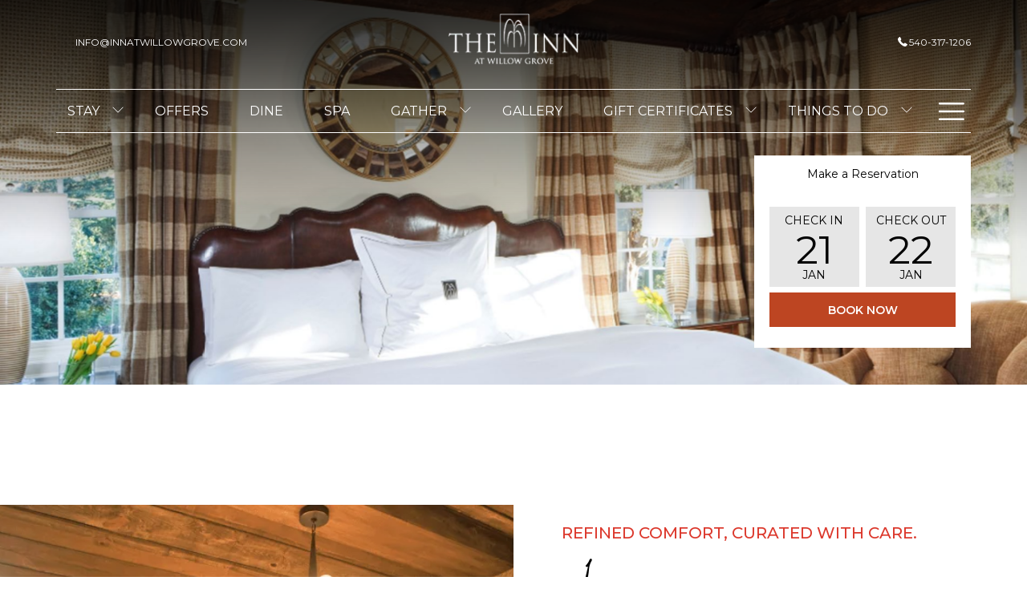

--- FILE ---
content_type: text/html; charset=UTF-8
request_url: https://www.innatwillowgrove.com/stay
body_size: 16847
content:
<!doctype html>
<html dir="ltr" lang="en" data-lang="" data-template="free-content" data-template-source="tc-theme">
<head>
<script>
	var galaxyInfo = {
		website_id: 11143,
        tvs: 0,
	    cms_id: 342539,
	    iso: "en_US",
	    local: "en",
	    traduction_id: 1,
	    env: "prod",
	    domain_unique_id: "2339179cf5fa2db4c018999a9b0b25df",
	    proxy_url: "https://tc.galaxy.tf",
	    proxy_key: "606de5532f75416e1a2fa45e07a97efc",
	    proxy_url_lead: "https://tc.galaxy.tf/leads?key=606de5532f75416e1a2fa45e07a97efc&glx-website-id=11143&glx-trad-id=1",
	    proxy_user_pool_id: "",
	    item_previous:"",
	    item_current:"",
	    item_next_item:"",
	    item_count:"0",
	    auto_visibility_start: "",
	    auto_visibility_end: "",
	    visibility_redirect_url: "",
	    locales_theme:"/json/locale/11143/1/1",
	    live_website: true,
	    backstage: "https://www.travelclick-websolutions.com"
	}
	</script>
<script type="text/javascript" src="https://app.secureprivacy.ai/script/669f7bc8ad636e6d3c5e61ce.js"></script>
<script>
    window.addEventListener("sp_init", function (evt) {
        window.sp.switchLanguage('en');
    }, false);
</script>
<script>var galaxyGMS=function(){var e;return{isUserLoggedIn:function(){try{var r=sessionStorage.getItem("gms_profil_data")||localStorage.getItem("gms_profil_data");return!!(r&&(e=JSON.parse(r))&&e.firstName&&e.timestamp&&45>(+new Date-e.timestamp)/1e3/60)}catch(e){return!1}},userTierKey:function(){if(this.isUserLoggedIn()){var r=e.levelName;if("string"==typeof r)return r.toLowerCase().replace(/ /g,"_")}return!1}}}();</script>

<link rel="preconnect" href="https://fonts.gstatic.com" crossorigin />
<link rel="preload" as="style" href="https://fonts.googleapis.com/css?family=Montserrat:400,400i,700,700i&display=swap&subset=latin,latin-ext"><link rel="stylesheet" href="https://fonts.googleapis.com/css?family=Montserrat:400,400i,700,700i&display=swap&subset=latin,latin-ext" media="print" onload="this.media='all'"><noscript><link rel="stylesheet" href="https://fonts.googleapis.com/css?family=Montserrat:400,400i,700,700i&display=swap&subset=latin,latin-ext"/></noscript>
<link rel="preload" as="style" href="https://fonts.googleapis.com/css?family=Lora:400,400i,700,700i&display=swap&subset=latin,latin-ext"><link rel="stylesheet" href="https://fonts.googleapis.com/css?family=Lora:400,400i,700,700i&display=swap&subset=latin,latin-ext" media="print" onload="this.media='all'"><noscript><link rel="stylesheet" href="https://fonts.googleapis.com/css?family=Lora:400,400i,700,700i&display=swap&subset=latin,latin-ext"/></noscript>
<style>
@font-face {
font-family: "almalfi-coast";
src: url("https://document-tc.galaxy.tf/wdttf-bugsik5ug88kqk337eccqtmfz/amalfi-coast.ttf");
}
</style>
<meta http-equiv="Content-Security-Policy" content="upgrade-insecure-requests">
<meta name="viewport" content="width=device-width, initial-scale=1.0, maximum-scale=2.0, user-scalable=1">
<link rel="stylesheet" href="/css/custom/11143/1/main/8999278067b5b0e37113465856962812/main.css" data-theme-name="th1">
<script>
// Picture element HTML5 shiv
document.createElement( "picture" );
</script>
<script>var BIDnumber = '0';</script>

<style>
  :root {
    --btn-animation-type: Instant;

    --hero-animation-type: ;
    --hero-animation-start: No animation;
    --hero-animation-slider: Fade out image;
    --hero-animation-slider-delay: 6000ms;
    --hero-animation-pages: Homepage;

    --on-scroll-animation: ;
    --on-scroll-animation-pages: Homepage;
  }
</style>
<script>
    console.log('Inside Theme Extension - Global Head', 'prod');
</script>
<!--


<link rel="stylesheet" href="/css/custom/11143/287/main/3921844b8f054c022350d5233ceb3c89/main.css" /> -->



<script>
  const tcIntegratedDatalayerConfig = {
    website: {
  name: "Inn at Willow Grove",
  type: '3',
  tvs: '0',
  nbHotel: 

  '1'


 ,
},
    websiteItem: {
  bid: '0',
  
  hotelId: '10483',
  
  bookingEngineHotelId: '106802',
  bookingEngineProvider: 

"iHotelier (BE5)"


,
  branding: {
    name: 

"Inn at Willow Grove"

, // new
    brand: 

"Inn at Willow Grove"


,
    masterBrand: 

"Inn at Willow Grove"  


,
    chainId: 'false',
  },
  location: {
    city: "Orange",
    country: "United States",
    countryCode: "US",
    state: "Virginia",
  },
  rating: '0',
  roomTypesCount: '25'
},
    hotelInDetail: 
{
  
  bid: '0',
  hotelId: '10483',
  bookingEngineHotelId: '106802',
  bookingEngineProvider: "iHotelier (BE5)",
  branding: {
    name: "Inn at Willow Grove", // new
    brand: "Inn at Willow Grove",
    masterBrand: "Inn at Willow Grove",
    chainId: 'false',
  },
  location: {
    city: "Orange",
    country: "United States",
    countryCode: 'US',
    state: "Virginia",
  },
  rating: '0',
  roomTypesCount: '25'
  
},
    ibe: {
  ibeGeneral: [{"id":10317,"hotel_id":10483,"months_id":2,"is_enable_rate_desktop":1,"rate_display_id":1,"rate_display":"Average per night","default_rate_display":"Average per night","default_rate_display_id":1}],
  ibeProductDisplay: [{"id":10307,"hotel_id":10483,"is_service_enhancements":1,"is_mandatory":1,"default_product_tab_id":1,"desktop_layout_id":1,"desktop_layout_settings_id":4,"desktop_layout_default_id":1,"rooms_tab_id":3,"rates_tab_id":3,"packages_tab_id":2,"offers_tab_id":3,"filters_ids":"2,3,9,7,4,6,8"}]
},
  };
  
  if (!window.GLXExtensions){
    window.GLXExtensions = { tcIntegratedDataLayer: { isEnabled: true, config: tcIntegratedDatalayerConfig } }
  } else {
    window.GLXExtensions.tcIntegratedDataLayer = { isEnabled: true, config: tcIntegratedDatalayerConfig }
  } 
</script>

<link rel="preload" href="/css/custom/11143/307/main/530ebfdad7258831c9aa83be2b4c2d8d/main.css" as="style" onload="this.onload=null;this.rel='stylesheet'">
<noscript><link rel="stylesheet" href="/css/custom/11143/307/main/530ebfdad7258831c9aa83be2b4c2d8d/main.css" /></noscript>
<style>
/* While loading */
glx-tc-lead-rate:not([data-state="ready"]) {
    opacity: 0.5;
    cursor: wait;
}
/* avoid content jumping after loading in case there is no fallback */
glx-tc-lead-rate-member-value,
glx-tc-lead-rate-value {
    &:empty::before {
        content: '\00a0'; /* &nbsp; equivalent to force taking space */
    }
}
/* If there is no rate or fallback, we hide the rate */
glx-tc-lead-rate[data-empty="true"] {
    display: none!important;
}
</style>


<!-- webcomponents for rates from proxy -->
<script type="module" src="/integration-tools/rate-components/public/rates-proxy.js?v1.3.0" ></script>


<link type="image/x-icon" href="https://image-tc.galaxy.tf/wisvg-803f5ptym861afsc7bxprpe4l/favicon.svg" rel="shortcut icon"/>
<link rel="preconnect" href="https://fonts.googleapis.com">
<link rel="preconnect" href="https://fonts.gstatic.com" crossorigin>
<link href="https://fonts.googleapis.com/css2?family=Grandiflora+One&display=swap" rel="stylesheet">
<link href="https://fonts.googleapis.com/css2?family=Montserrat:ital,wght@0,100..900;1,100..900&display=swap" rel="stylesheet">

<style>

.tabs__head .tabs__nav__link {
  border: 1px solid #BD4622;
}

.tabs__body {
  border: 1px solid #BD4622;
}

.red_line {
  border-top: 3px solid #BD4522;
}
</style>
<title>Virginia Resorts and Spas Stay | Inn at Willow Grove</title>
<meta name="description" content="Stay in the charming rooms at The Inn at Willow Grove and feel right at home at one of the most unique hotels in Virginia Wine Country. Book today." />
<meta name="keywords" content="" />
<meta property="og:site_name" content="Inn at Willow Grove" />
<meta http-equiv="content-type" content="text/html; charset=UTF-8" />
<meta name="robots" content="index, follow" />
<meta name="google-site-verification" content="mKa9MMiXSoIaTQiycM3fpk3iKRDEYFPX0fNxUaKpxJY" />
<link rel="canonical" href="https://www.innatwillowgrove.com/stay" />
<meta property="og:url" content="https://www.innatwillowgrove.com/stay" />
<meta property="og:title" content="Virginia Resorts and Spas Stay | Inn at Willow Grove" />
<meta property="og:description" content="Stay in the charming rooms at The Inn at Willow Grove and feel right at home at one of the most unique hotels in Virginia Wine Country. Book today." />
<meta property="og:locale" content="en_US" />
<meta name="msvalidate.01" content="182FD7384EAC65DE2C1728A58758C224" />
<script type="application/ld+json">{"@context":"https:\/\/schema.org","@type":"BreadcrumbList","itemListElement":[{"@type":"ListItem","position":1,"item":{"@id":"https:\/\/www.innatwillowgrove.com\/","name":"Home"}},{"@type":"ListItem","position":2,"item":{"@id":"https:\/\/www.innatwillowgrove.com\/stay","name":"Stay"}}]}</script>
<script>var websiteID = 11143;</script>
<script>var cms = 342539</script>
<script>var ts_roll_up_tracking = 'enabled';</script>
<script> var ts_analytics = {"booking_engine_hotel_id":"106802","hotel_bid":"","master_brand_bid":"","brand_bid":"","master_brand_chain_id":""}</script>
<script>
var dl = {"pageLanguage":"en","tvs":"tvs_no","websiteLanguage":"en","pageSection":"not_applicable","pageSubSection":"not_applicable","contentGroup":"not_applicable","globalProduct":"web","event":"datalayer-first-render","productPurchased":"essentials","propertyWebsiteLanguages":1,"webHostname":"innatwillowgrove.com","parentHostname":"not_applicable"};
				dl.loggedIn = galaxyGMS.isUserLoggedIn() ? "yes" : "no";
				dl.memberTier = galaxyGMS.userTierKey() ? galaxyGMS.userTierKey() : "null";
</script>
<script>(function(w,d,s,l,i){w[l]=w[l]||[];w[l].push({'gtm.start':
		new Date().getTime(),event:'gtm.js'});var f=d.getElementsByTagName(s)[0],
		j=d.createElement(s),dl=l!='dataLayer'?'&l='+l:'';j.async=true;j.src=
		'https://www.googletagmanager.com/gtm.js?id='+i+dl;f.parentNode.insertBefore(j,f);
		})(window,document,'script','dataLayer','GTM-TL2MM4B');
		</script>

<style>
/* For WYSIWYG content, CSS class are added to figure/images instead of relying only on inline style attribute. These images have the class "glx-cke5-image" added so we can target them safely. */
figure.image_resized.glx-cke5-image[style*="width"] img {
    width: 100%;
    height: auto;
}
</style>
<script>
			(function(w,d,s,l,i){w[l]=w[l]||[];w[l].push({'gtm.start':
			new Date().getTime(),event:'gtm.js'});var f=d.getElementsByTagName(s)[0],
			j=d.createElement(s),dl=l!='dataLayer'?'&l='+l:'';j.async=true;j.src=
			'https://www.googletagmanager.com/gtm.js?id='+i+dl;f.parentNode.insertBefore(j,f);
			})(window,document,'script','dataLayer','GTM-P48ZHVK');
			</script>
<script>_dynamic_base = "https://dynamic.travelclick-websolutions.com"</script>

  
    <link rel="preload" as="image" href="https://image-tc.galaxy.tf/wijpeg-4t4z5sn1wehybdgf32k2q0ltt/weavers-1024-768.jpg?width=1920" fetchpriority="high"/>
    
      <link rel="preload" as="image" href="https://image-tc.galaxy.tf/wijpeg-4t4z5sn1wehybdgf32k2q0ltt/weavers-1024-768.jpg?width=800" fetchpriority="high"/>
    
    
      <link rel="preload" as="image" href="https://image-tc.galaxy.tf/wijpeg-4t4z5sn1wehybdgf32k2q0ltt/weavers-1024-768.jpg?height=700" fetchpriority="high"/>
    
  
</head>

<body class="g_free-content no-js sticky-footer header-2 
  has-secondary-navigation 
  
  remove-level-three-navigation" 
  data-g-key="AIzaSyCPSTjNfObsuf3n4GOwgoKw88Qth-m2354"
   
>
<script>document.body.classList.remove("no-js");document.body.classList.add('js-loading');</script>
<script>
  var websiteGlobalVariables = {
    'rates': {
      'hideOldPrices': false
    }
  };

  // Set the CSS custom property dynamically
  document.documentElement.setAttribute(
    'data-hide-old-prices',
    websiteGlobalVariables.rates.hideOldPrices
);
</script>
<a href="#site-content" class="skip-main">Skip to main content</a>




    <style>
        .id-26cabd46ee99bf2527d6e3e9882922e7 .dialog-close, .id-26cabd46ee99bf2527d6e3e9882922e7.m-popup {
            color: #000000;
        }
    </style>

<img id="tc-theme-svg-list" src="/integration/tc-theme/public/svg/svg-icons.svg" alt="Website's SVG icons" width="0" height="0"/>




 <!-- gp block could be moved to a partial -->

  <script type="text/template" id="extension-zone-cs-container">
<div class="cs-container"></div>
</script>
  

<script>
  if(!window.hotelModule) {
    window.hotelModule = [];
  }
  window.hotelModule['id-beb3ba6a28a30d50697c25a487a24366'] = {
    url: '/json/search/1/1/hotels-dropdown-data.json'
  }
  window.headerMenu = {navItems: [{"url":"\/stay","current":"current","name":"Stay","target":"","subpages":[{"url":"\/stay\/signature-rooms","current":"","name":"Signature Rooms","target":""},{"url":"\/stay\/premium-suites","current":"","name":"Premium Suites","target":""},{"url":"\/stay\/deluxe-suites","current":"","name":"Deluxe Suites","target":""},{"url":"\/stay\/enhancements","current":"","name":"Enhancements","target":""},{"url":"https:\/\/www.innatwillowgrove.com\/terms-conditions","current":"","name":"Policies","target":""}]},{"url":"\/offers","current":"","name":"Offers","target":""},{"url":"\/dine","current":"","name":"Dine","target":""},{"url":"\/spa","current":"","name":"Spa","target":""},{"url":"\/gather","current":"","name":"Gather","target":"","subpages":[{"url":"\/gather\/weddings-and-events","current":"","name":"Weddings & Events","target":""},{"url":"\/gather\/meetings-and-retreats","current":"","name":"Meetings & Retreats","target":""},{"url":"\/gather\/start-planning","current":"","name":"Start Planning","target":""}]},{"url":"\/gallery","current":"","name":"Gallery","target":""},{"url":"\/gift-certificates","current":"","name":"Gift Certificates","target":"","subpages":[{"url":"\/gift-certificates\/willow-tree-gifts","current":"","name":"Willow Tree Gifts","target":""}]},{"url":"\/things-to-do","current":"","name":"Things To Do ","target":"","subpages":[{"url":"\/things-to-do\/special-events-onsite","current":"","name":"Special Events Onsite","target":""}]},{"url":"\/the-willow-tree","current":"","name":"The Willow Tree","target":""},{"url":"\/about-us","current":"","name":"About Us","target":""},{"url":"\/contact-and-location","current":"","name":"Contact & Location","target":""}]}
  window.headerConfigs = {
    headerId: 'id-beb3ba6a28a30d50697c25a487a24366',
    hrefLanguage: 'en',
    hamburgerIconColor: '',
    stickyHeader: true,
    hasSubpages: true,
    showLevelThreeNavigation: false,
    centerNavAlign: false,
    maxNavItems:'8',
    showSecondaryNavigation: true,
    secondaryNav: [
    {
      linkUrl:'mailto:info@innatwillowgrove.com',
      linText: 'info@innatwillowgrove.com',
      linkTarget: true
    },
],
    hasPhoneNumber: true,
    phoneNumber: '540-317-1206',
    phoneNumberSanitized: '5403171206',
    phoneNumberLabel: '',
    showLanguageSwitcher: false,
    languageSwitcher: {
  
},
    fullLanguageName: false,
    showCurrencySwitcher: true,
    dropShadowOnScroll: false,
    gmsHeaderDropdown: {},
    hotelDropdownConfig:{
      crossWebsiteLinking: false,
      homeLink: '',
      homeLinkLabel: `Group Site`,
      homeIcon: false,
      customHomeIcon: '',
      groupHotelsDropdowns: 'None (Default)',
      defaultHotel: ``,
      uncategorisedHotel: ``,
    },
    logo: {
      link: '/',
      linkTarget: false,
      hasBackground: false,
      background: '',
      hasScrollLogo: true,
      scrollLogo: 'https://image-tc.galaxy.tf/wipng-1shjenl0p4dh4vhrb82y8u11v/logo-scroll-h2-2.png?width=500',
      scrollLogoAlt: 'Official logo of The Inn At Willow Grove',
      hasMobileLogo: false,
      mobileLogo: '',
      logo:'https://image-tc.galaxy.tf/wipng-czm7j664pm84otvx12bumhfw3/logo-h2.png?width=500',
      logoAlt: 'Official logo of The Inn At Willow Grove',
      additionalLanguagesLogosSettings: {
        isEnabled: false,
        hasLogo: false,
        logo: '',
        hasScrollLogo: true,
        scrollLogo: '',
        scrollLogoAlt: '',
        hasMobileLogo: false,
        mobileLogo: '',
        hasBackground: false,
        background: '',
      }
    },
    locales: {
      showSubMenuFor:'show submenu for ',
      moreLink:'More link',
      mainNavigation:'main navigation',
      opensBookingMask:'opens booking mask',
      closeBookingMaskLabel:'close',
      openBookingMaskLabel:'Book now',
      closeMoreMenu:'close more menu',
      backToTheMenu:'back to the menus',
      gms_helloUser:'Hello,',
      gms_signOut:'Sign Out',
      gms_point: 'Point',
      gms_points: 'Points',
      gms_night:'Night',
      gms_nights:'Nights',
      gms_stay:'Stay',
      gms_stays:'Stays',
      call_us:'call us at',
      menu:'Menu'
    }
  }
</script>
<div id="header-two" class="header-logo-alts" data-scroll-logo-alt="Official logo of The Inn At Willow Grove" data-logo-alt="Official logo of The Inn At Willow Grove" >
  <header-two>
     
   

<!-- BM CORE SETTING EXAMPLE -->
<script>
  const calendarSettings = {
  
    displayDateFormat:"MM/DD/YYYY",
    isLargeLayout: true,
  
  siteLanguage: 'en',
  firstDayOfTheWeek: 0,
  monthsToShow: 1,
  showDaysInNextAndPreviousMonths: false,
  
    minimumDaysOfStay: 1,
    minimumDaysOfStayDefault: 1,
    minimumDaysOfStaySecondary: 1,
    minimumDaysOfStayDefaultSecondary: 1,
    useMinimumDaysOfStaySecondary: false,
  
  useDefaultArrows: false,
  arrowsCustomClass: {
    prev: 'icon icon-arrow-left',
    next: 'icon icon-arrow-right',
  },
  checkIn: {
    field: 'bm-checkin-input',
    trigger: 'bm-checkin-trigger',
    container: 'bm-calendars',
  },
  checkOut:{
    field: 'bm-checkout-input',
    trigger: 'bm-checkout-trigger',
    container: 'bm-calendars',
  },
  flexibleDates: {
    enabled: false,
    field: 'flexible-dates-input',
    content: 'My dates are flexible',
    checkedMark: '<svg class="icon icon-arrow-bottom"><use href="#icon-check"></use></svg>'
  },
  ratesInCalendar: {
    enabled: false,
    device: 'desktop',
    dailyRatesData: [],
    indicatorColor: '#0AE000',
    customCalendar: {
      calendarContainer: 'bm-rates-calendar',
      monthsContainer: 'bm-rates-calendar-months',
      monthsTrigger: 'bm-rates-month-trigger',
      daysContainer: 'bm-rates-calendar-days',
      daysTigger: 'bm-rates-calendar-days',
      applyTigger: 'bm-rate-calendar-apply',
      closeTigger: 'bm-rate-calendar-close',
    },
    indicatorLabel: "Lowest available rate",
    rateLabel: "Rates from ",
    backBtnLabel: "Go back",
    monthSelectorLabel: "Select your dates",
    applyBtnLabel: "Apply dates",
  },
  wcag: {
    selectedCheckInDate: "Selected check in date is",
    selectedCheckOutDate: "Selected check out date is",
    selectedCheckInDateText: "This button opens the calendar to select check in date.",
    selectedCheckOutDateText: "This button opens the calendar to select check out date.",
    selected: "Selected",
    checkInLiveRegionId: 'checkin-region',
    checkOutLiveRegionId: 'checkout-region',
    incorrectDateFormatEntered: "Incorrect date format used, please use date format",
    minimumDaysOfStay: "Minimum Night Stay",
    calendarExpanded: "Calendar Expanded",
  },
  labels: {
    previousMonth: "Previous Month",
    nextMonth: "Next Month",
  }
};
  const bm_core_settings = {
  dataContainer: 'bm-app',
  container: 'bm-box-wrapper',

  startingDate: '',

  calendars: calendarSettings,
  leadRates: {
    showRates:  1 ,
    showStrikeThroughRate: false,
    displayPrice: 'lead-rates-price',
    bestRateLogo: {
      enabled: false,
      logo: "",
      fallbackText: "Best Rate Guarantee"
    } 
  },
  wcag: {
    bookNow:{
      id: 'booking-mask-submit',
      opensInANewTab: "opens in a new tab"
    }
  },

  saveBookingSession:  false ,
  website: {
  hotelTypeId: '3',
  booking_engine_hotel_id: '106802',
  booking_mask_url: 'https://reservations.travelclick.com/106802?',
  booking_engine_provider_id:  '29' ,
  second_booking_engine_provider_id: '0',
  second_booking_engine_hotel_id: '0',
  second_booking_engine_url: '',
  second_booking_mask_url: '',
  hasFamilyPricing: false,
  be_open_in_new_tab: false ,
  
    hotels:[]
  
},


module: 'hotel',
id: '10483',

};
  const bm_ui_settings = {
  dataContainer: 'bm-app',
container: 'bm-box-wrapper',
containers: {
  'header1': {
    vertical: { 
      base: '#bm-hero-container',
      noHero: '#no-hero',
      collapsed: '#bm-collapsed-wrapper',
      triggers: '.bm-collapsed-wrapper'
    }, 
    horizontal: {
      base: '#bm-horizontal-hero',
      belowHero: '#bm-horizontal-below-hero',
      noHero: '#no-hero',
      collapsed: '#bm-collapsed-horizontal-wrapper',
      triggers: '.bm-collapsed-wrapper'
    },
    'area-search': {
      base: '#bm-horizontal-hero',
      belowHero: '#bm-horizontal-below-hero',
      noHero: '#no-hero',
      collapsed: '#bm-collapsed-horizontal-wrapper',
      triggers: '.bm-collapsed-wrapper'
    },
    'horizontal-hotel-plus-air': {
      base: '#bm-horizontal-hero',
      belowHero: '#bm-horizontal-below-hero',
      noHero: '#no-hero',
      collapsed: '#bm-collapsed-horizontal-wrapper',
      triggers: '.bm-collapsed-wrapper'
    }
  },
  'header2': {
    vertical: { 
      base: '#bm-vertical-base',
      noHero: '#no-hero',
      collapsed: '#bm-vertical-base',
      triggers: '.bm-collapsed-wrapper'
    }, 
    horizontal: {
      base: '#bm-horizontal-hero',
      belowHero: '#bm-horizontal-below-hero',
      noHero: '#no-hero',
      collapsed: '#bm-collapsed-horizontal-wrapper',
      triggers: '.bm-collapsed-wrapper'
    },
    'area-search': {
      base: '#bm-horizontal-hero',
      belowHero: '#bm-horizontal-below-hero',
      noHero: '#no-hero',
      collapsed: '#bm-collapsed-horizontal-wrapper',
      triggers: '.bm-collapsed-wrapper'
    },
    'horizontal-hotel-plus-air': {
      base: '#bm-horizontal-hero',
      belowHero: '#bm-horizontal-below-hero',
      noHero: '#no-hero',
      collapsed: '#bm-collapsed-horizontal-wrapper',
      triggers: '.bm-collapsed-wrapper'
    }
  },
  'headerAdvanced': {
    vertical: { 
      base: '#bm-hero-container',
      noHero: '#no-hero',
      collapsed: '#bm-collapsed-wrapper',
      triggers: '.bm-collapsed-wrapper'
    }, 
    horizontal: {
      base: '#bm-horizontal-hero',
      belowHero: '#bm-horizontal-below-hero',
      noHero: '#no-hero',
      collapsed: '#bm-collapsed-horizontal-wrapper',
      triggers: '.bm-collapsed-wrapper'
    },
    'area-search': {
      base: '#bm-horizontal-hero',
      belowHero: '#bm-horizontal-below-hero',
      noHero: '#no-hero',
      collapsed: '#bm-collapsed-horizontal-wrapper',
      triggers: '.bm-collapsed-wrapper'
    },
    'horizontal-hotel-plus-air': {
      base: '#bm-horizontal-hero',
      belowHero: '#bm-horizontal-below-hero',
      noHero: '#no-hero',
      collapsed: '#bm-collapsed-horizontal-wrapper',
      triggers: '.bm-collapsed-wrapper'
    }
  },
},
hero: {
  container: 'm-hero',
  typeShort: 'm-hero_short'
},
//area-search
areaSearch: {
  enabled: false,
  URL: '',
  URLTarget: '',
  sortResultsBy: '',
  helperText: false,
  locationFieldSearch: false,
  disableCountrySearch: false,
  disableRegionSearch: false,
  disableCitySearch: false,
  disablePoiSearch: false,
  disableSearchIcons: false,
  enableAllDestinationSearch: false,
  hideCounterPerLevel: false,
  hideSecondaryInfomation: false,
  promocodePopUp: {
    container: 'bm-as-promocode-popup',
    trigger: 'bm-as-promocode-trigger',
    mobileClose: 'bm-as-promocode-close',
    mobileSaveChanges: 'bm-as-promocode-save-changes',
  }
},
roomPopUp: {
  enabled: 
    
      true
    ,
  cmsShowChildrenAges:  false ,
  container: 'bm-pu-room-options',
  roomContainer: 'bm-pu__rooms-container',
  roomsSelector: 'js-as-room',
  roomNumber: 'js-room-number',
  childAgesContainer: 'js-room-child-ages',
  infantAgesContainer: 'js-room-infant-ages',
  trigger: 'bm-pu-room-trigger',
  triggerGuestCount: 'guest_count',
  triggerGuestLabel: 'guest_label',
  triggerAdultCount: 'adult_count',
  triggerAdultLabel: 'adult_label',
  triggerChildrenCount: 'children_count',
  triggerChildrenLabel: 'children_label',
  triggerRoomCount: 'room_count',
  triggerRoomLabel: 'room_label',
  mobileClose: 'bm-pu-room-close',
  mobileSaveChanges: 'bm-pu-room-save-changes',
  selectRoomLabel: "This button opens the room selector.",
  addRoom: 'add-room',
  removeRoom: 'subtract-room',
  trashRoom: 'bm-pu__room-remove',
  roomCounter: 'bm-pu-room-counter',
  adultSelector: 'bmadults',
  childSelector: 'bm-children',
  infantSelector: 'bm-infants',
  labels: {
    roomOptionsSaveChanges: "Save Changes",
    roomSingular: "Room",
    roomPlural: "Rooms",
    guestSingular: "Guest",
    guestPlural: "Guests",
    labelAdults: "Adults",
    labelChildren: "Children",
    childAgeInformation: "< 11 years old",
    infantAgeInformation: "< 2 years old",
    selectYourOccupancy: "Select your occupancy",
    addRoom: "Add Room",
    removeRoom: "Subtract Room",
    occupancy: "Occupancy",
  }
},
// button only
buttonOnly: {
  enabled: false,
  URL: '',
  URLTarget: '',
  buttonClass: ''
},
//book  now buttons
bookNow: {
  mobile: {
    open: 'js-trigger-open-collapse',
    openLabel: "Book Now",
    close: 'js-trigger-close-collapse',
    closeLabel: "close"
  },
  desktop: {
    id: 'booking-mask-submit',
    label: "Book Now",
    open: 'js-trigger-open-collapse',
    openLabel: "Book Now",
    close: 'js-trigger-close-collapse',
    closeLabel: "close"
  }
},
// layout
layout: 'vertical',
fullyExpanded: false,
horizontalIsFullWidth: false,
isSticky: false,
position: 'right',
collapsed: 'opened',
collapsePosition: 'in-line',
//check in/out labels
checkInLabel: "Check In",
checkOutLabel: "Check Out",
requiredFieldsLocal: "* Fields Required",
headerType: null,
  //calendars information shared with core
  calendars: calendarSettings,
  //hotel select
hotelSelect: 'booking-mask-hotel',
hotelSelectWrapper: 'booking-mask-hotel-wrapper',
selectHotelLabel: "Select Hotel",
selectHotelPlaceHolder: "Select Hotel",
showNumberOfHotels: false,
hotelSelectRequired: false,
showHotelCountry: false,
//rooms
showRooms: true,
rooms: {
  id:'bm-rooms',
  min: '1',
  max: '10',
  defaultValue: "1",
  label: "Rooms",
  required: false
},

//adults 
showAdults: true,
adults: {
  id:'bmadults',
  min: '1',
  max: '10',
  defaultValue: "1",
  label: "Adults",
  required: false
},

//children
showChildren: true,
children: {
  id:'bm-children',
  min: '0',
  max: '6',
  defaultValue: '0' || 0 ,
  label: "Children",
  required: false,
  disabled: false
},
childAges: {
  id:'bm-childAges',
  min: 0,
  max: 12,
  defaultValue:  0 ,
  label: "Child age by Check-in",
  required: false,
  infantEnabled: true
},

//infants
showInfants:  true ,
infants: {
  id: 'bm-infants',
  min: '0',
  max: '2',
  defaultValue: '' || 0,
  label: "Infants",
  required: false,
  disabled: false
},
infantAges: {
  id: 'bm-infantAges',
  min: 0,
  max: 1,
  defaultValue:  0 ,
  label: "Infants age by Check-in",
  required: false
},
//hotel + air
showHotelAir: false,
hotelAir: {
  preselectHotelAir: false,
  hotelId:'hotel-only-btn',
  airId:'hotel-air-btn',
  srLabel: "Select booking type",
  hotelLabel: "Hotel",
  airLabel: "Hotel + Air",
  departureCityLabel: "Departure City",
  departureLoadingText: "Searching",
  departureCityWrapperId: 'departure-city-wrapper',
  departureCityId: 'departure-city',
  trigger: 'hotel-air___btn',
  triggerHotelAir: '#hotel-air-btn',
  required: true
},

showRates: true,
showRetailRates: !websiteGlobalVariables.rates.hideOldPrices,
leadRates: {
  defaultRate: "Make a Reservation",
  rate: '',
  label: "Rates from",
  opensInANewTab: "opens in a new tab",
  
    customRatesURL: false,
    URL: 'https://reservations.travelclick.com/106802?HotelId=106802&languageid=1&rooms=1&adults=1',
  
  bestRateLogo: {
    enabled: false,
    logo: "",
    fallbackText: "Best Rate Guarantee"
  } ,
  iHotelierConfig: '{"hotelCodes":"106802","daysAhead":90,"adults":"1"}',
  locales: {
    loadingText: "Loading",
    ratesFrom: "Rates from "
  }
},
  showModifyLink:  0 ,
modify: {
  id:'modifyBooking',
  bookingMaskURL: 'https://reservations.travelclick.com/106802?',
  bookingEngineURL: 'https://reservations.travelclick.com/106802?HotelId=106802&languageid=1&rooms=1&adults=1',
  text: {
    modifyBooking: "Modify Booking",
    openPopup: "Opens modify booking window",
    closePopup: "Close modify booking window",
    enterReservationNumber: "Please, enter your reservation number.",
    reservationNumber: "Reservation number",
    submitReservationNumber: "Submit reservation number",
    required: "required",
    allFieldsAreRequired: "(All fields are required)",
    opensInANewTab: "opens in a new tab",
    submit:  "Submit",
    selecHotel: "Select Hotel"
  }
},
  //promocode

    hasPromocode: true,
    promocodeId: 'booking-mask-promocode',
    multiPromocodeValueInput: 'js-bm-source-promocode-value',
    multiPromocodeTypeInput: 'js-bm-source-promocode-name',
    multiPromocodeRealInput: 'js-bm-fill-promocode',
    
    
    
    
    
    numberOfPromoCodes: 1,
    promocodeWCAG: {
        gotACode: "Got a promocode?",
        openPromocode: "Opens promocode window",
        enterYourPromo: "Enter your promocode",
        clearPromocode: "Clear promocode",
        closePromocodeWindow: "Close promocode window",
        addYourCode: "Add your code",
        selectCodeType: "Select code type",
        enterYourPromo: "Enter your promocode",
        applyPromocode: "Apply promocode",
        addPromo: "Add",
        promocodeWindowDescription: "This window allows you to enter one of the available types of promocodes",
    },



showPromo:  1 ,

  promoCode: {
    label: "Promo Code",
    labelPlaceholder: "Promo Code",
    promocodeType: 'discount',
    hasDefaultValue:  false ,
    defaultValue: "",
  },


showTravelAgencyPromo:  0 ,


showGroupPromo:  0 ,


showRateAccessCorporatePromo:  0 ,

  website: {
  hotelTypeId: '3',
  booking_engine_hotel_id: '106802',
  booking_mask_url: 'https://reservations.travelclick.com/106802?',
  booking_engine_provider_id:  '29' ,
  second_booking_engine_provider_id: '0',
  second_booking_engine_hotel_id: '0',
  second_booking_engine_url: '',
  second_booking_mask_url: '',
  hasFamilyPricing: false,
  be_open_in_new_tab: false ,
  
    hotels:[]
  
},


module: 'hotel',
id: '10483',

}
  bm_ui_settings.areaSearch.labels = {
    searchHint: 'Please enter 3 or more characters',
    noResultsFound: 'No results found',
    locationSearchLabel: 'Where do you want to go?',
    locationSearchPlaceholder: 'Country, city, region or hotel',
    asCalendarMonthPlaceholder: 'month label',
    bestRateGuaranteeLabel: 'Best Rate Guarantee',
    specialCode: 'Special Code',
    codeType: 'Code Type',
    code: 'Code',
    applyCode: 'Apply Code',
    searchDropDownDescription: 'Search location or property',
    searchBMInAreaSearchPage: 'ASM Search',
    updateBMInAreaSearchPage: 'Update',
};

</script>





  
  
    
    
    
  




  


<!-- BM DATA ATTR EXAMPLE -->
<div id="bm-app"
  data-booking-mask-type="bmvt2-right" 
  data-mobile-booking-mask-type="bmco2" 
></div>

  </header-two>
</div>

 
   

<!-- BM CORE SETTING EXAMPLE -->
<script>
  const calendarSettings = {
  
    displayDateFormat:"MM/DD/YYYY",
    isLargeLayout: true,
  
  siteLanguage: 'en',
  firstDayOfTheWeek: 0,
  monthsToShow: 1,
  showDaysInNextAndPreviousMonths: false,
  
    minimumDaysOfStay: 1,
    minimumDaysOfStayDefault: 1,
    minimumDaysOfStaySecondary: 1,
    minimumDaysOfStayDefaultSecondary: 1,
    useMinimumDaysOfStaySecondary: false,
  
  useDefaultArrows: false,
  arrowsCustomClass: {
    prev: 'icon icon-arrow-left',
    next: 'icon icon-arrow-right',
  },
  checkIn: {
    field: 'bm-checkin-input',
    trigger: 'bm-checkin-trigger',
    container: 'bm-calendars',
  },
  checkOut:{
    field: 'bm-checkout-input',
    trigger: 'bm-checkout-trigger',
    container: 'bm-calendars',
  },
  flexibleDates: {
    enabled: false,
    field: 'flexible-dates-input',
    content: 'My dates are flexible',
    checkedMark: '<svg class="icon icon-arrow-bottom"><use href="#icon-check"></use></svg>'
  },
  ratesInCalendar: {
    enabled: false,
    device: 'desktop',
    dailyRatesData: [],
    indicatorColor: '#0AE000',
    customCalendar: {
      calendarContainer: 'bm-rates-calendar',
      monthsContainer: 'bm-rates-calendar-months',
      monthsTrigger: 'bm-rates-month-trigger',
      daysContainer: 'bm-rates-calendar-days',
      daysTigger: 'bm-rates-calendar-days',
      applyTigger: 'bm-rate-calendar-apply',
      closeTigger: 'bm-rate-calendar-close',
    },
    indicatorLabel: "Lowest available rate",
    rateLabel: "Rates from ",
    backBtnLabel: "Go back",
    monthSelectorLabel: "Select your dates",
    applyBtnLabel: "Apply dates",
  },
  wcag: {
    selectedCheckInDate: "Selected check in date is",
    selectedCheckOutDate: "Selected check out date is",
    selectedCheckInDateText: "This button opens the calendar to select check in date.",
    selectedCheckOutDateText: "This button opens the calendar to select check out date.",
    selected: "Selected",
    checkInLiveRegionId: 'checkin-region',
    checkOutLiveRegionId: 'checkout-region',
    incorrectDateFormatEntered: "Incorrect date format used, please use date format",
    minimumDaysOfStay: "Minimum Night Stay",
    calendarExpanded: "Calendar Expanded",
  },
  labels: {
    previousMonth: "Previous Month",
    nextMonth: "Next Month",
  }
};
  const bm_core_settings = {
  dataContainer: 'bm-app',
  container: 'bm-box-wrapper',

  startingDate: '',

  calendars: calendarSettings,
  leadRates: {
    showRates:  1 ,
    showStrikeThroughRate: false,
    displayPrice: 'lead-rates-price',
    bestRateLogo: {
      enabled: false,
      logo: "",
      fallbackText: "Best Rate Guarantee"
    } 
  },
  wcag: {
    bookNow:{
      id: 'booking-mask-submit',
      opensInANewTab: "opens in a new tab"
    }
  },

  saveBookingSession:  false ,
  website: {
  hotelTypeId: '3',
  booking_engine_hotel_id: '106802',
  booking_mask_url: 'https://reservations.travelclick.com/106802?',
  booking_engine_provider_id:  '29' ,
  second_booking_engine_provider_id: '0',
  second_booking_engine_hotel_id: '0',
  second_booking_engine_url: '',
  second_booking_mask_url: '',
  hasFamilyPricing: false,
  be_open_in_new_tab: false ,
  
    hotels:[]
  
},


module: 'hotel',
id: '10483',

};
  const bm_ui_settings = {
  dataContainer: 'bm-app',
container: 'bm-box-wrapper',
containers: {
  'header1': {
    vertical: { 
      base: '#bm-hero-container',
      noHero: '#no-hero',
      collapsed: '#bm-collapsed-wrapper',
      triggers: '.bm-collapsed-wrapper'
    }, 
    horizontal: {
      base: '#bm-horizontal-hero',
      belowHero: '#bm-horizontal-below-hero',
      noHero: '#no-hero',
      collapsed: '#bm-collapsed-horizontal-wrapper',
      triggers: '.bm-collapsed-wrapper'
    },
    'area-search': {
      base: '#bm-horizontal-hero',
      belowHero: '#bm-horizontal-below-hero',
      noHero: '#no-hero',
      collapsed: '#bm-collapsed-horizontal-wrapper',
      triggers: '.bm-collapsed-wrapper'
    },
    'horizontal-hotel-plus-air': {
      base: '#bm-horizontal-hero',
      belowHero: '#bm-horizontal-below-hero',
      noHero: '#no-hero',
      collapsed: '#bm-collapsed-horizontal-wrapper',
      triggers: '.bm-collapsed-wrapper'
    }
  },
  'header2': {
    vertical: { 
      base: '#bm-vertical-base',
      noHero: '#no-hero',
      collapsed: '#bm-vertical-base',
      triggers: '.bm-collapsed-wrapper'
    }, 
    horizontal: {
      base: '#bm-horizontal-hero',
      belowHero: '#bm-horizontal-below-hero',
      noHero: '#no-hero',
      collapsed: '#bm-collapsed-horizontal-wrapper',
      triggers: '.bm-collapsed-wrapper'
    },
    'area-search': {
      base: '#bm-horizontal-hero',
      belowHero: '#bm-horizontal-below-hero',
      noHero: '#no-hero',
      collapsed: '#bm-collapsed-horizontal-wrapper',
      triggers: '.bm-collapsed-wrapper'
    },
    'horizontal-hotel-plus-air': {
      base: '#bm-horizontal-hero',
      belowHero: '#bm-horizontal-below-hero',
      noHero: '#no-hero',
      collapsed: '#bm-collapsed-horizontal-wrapper',
      triggers: '.bm-collapsed-wrapper'
    }
  },
  'headerAdvanced': {
    vertical: { 
      base: '#bm-hero-container',
      noHero: '#no-hero',
      collapsed: '#bm-collapsed-wrapper',
      triggers: '.bm-collapsed-wrapper'
    }, 
    horizontal: {
      base: '#bm-horizontal-hero',
      belowHero: '#bm-horizontal-below-hero',
      noHero: '#no-hero',
      collapsed: '#bm-collapsed-horizontal-wrapper',
      triggers: '.bm-collapsed-wrapper'
    },
    'area-search': {
      base: '#bm-horizontal-hero',
      belowHero: '#bm-horizontal-below-hero',
      noHero: '#no-hero',
      collapsed: '#bm-collapsed-horizontal-wrapper',
      triggers: '.bm-collapsed-wrapper'
    },
    'horizontal-hotel-plus-air': {
      base: '#bm-horizontal-hero',
      belowHero: '#bm-horizontal-below-hero',
      noHero: '#no-hero',
      collapsed: '#bm-collapsed-horizontal-wrapper',
      triggers: '.bm-collapsed-wrapper'
    }
  },
},
hero: {
  container: 'm-hero',
  typeShort: 'm-hero_short'
},
//area-search
areaSearch: {
  enabled: false,
  URL: '',
  URLTarget: '',
  sortResultsBy: '',
  helperText: false,
  locationFieldSearch: false,
  disableCountrySearch: false,
  disableRegionSearch: false,
  disableCitySearch: false,
  disablePoiSearch: false,
  disableSearchIcons: false,
  enableAllDestinationSearch: false,
  hideCounterPerLevel: false,
  hideSecondaryInfomation: false,
  promocodePopUp: {
    container: 'bm-as-promocode-popup',
    trigger: 'bm-as-promocode-trigger',
    mobileClose: 'bm-as-promocode-close',
    mobileSaveChanges: 'bm-as-promocode-save-changes',
  }
},
roomPopUp: {
  enabled: 
    
      true
    ,
  cmsShowChildrenAges:  false ,
  container: 'bm-pu-room-options',
  roomContainer: 'bm-pu__rooms-container',
  roomsSelector: 'js-as-room',
  roomNumber: 'js-room-number',
  childAgesContainer: 'js-room-child-ages',
  infantAgesContainer: 'js-room-infant-ages',
  trigger: 'bm-pu-room-trigger',
  triggerGuestCount: 'guest_count',
  triggerGuestLabel: 'guest_label',
  triggerAdultCount: 'adult_count',
  triggerAdultLabel: 'adult_label',
  triggerChildrenCount: 'children_count',
  triggerChildrenLabel: 'children_label',
  triggerRoomCount: 'room_count',
  triggerRoomLabel: 'room_label',
  mobileClose: 'bm-pu-room-close',
  mobileSaveChanges: 'bm-pu-room-save-changes',
  selectRoomLabel: "This button opens the room selector.",
  addRoom: 'add-room',
  removeRoom: 'subtract-room',
  trashRoom: 'bm-pu__room-remove',
  roomCounter: 'bm-pu-room-counter',
  adultSelector: 'bmadults',
  childSelector: 'bm-children',
  infantSelector: 'bm-infants',
  labels: {
    roomOptionsSaveChanges: "Save Changes",
    roomSingular: "Room",
    roomPlural: "Rooms",
    guestSingular: "Guest",
    guestPlural: "Guests",
    labelAdults: "Adults",
    labelChildren: "Children",
    childAgeInformation: "< 11 years old",
    infantAgeInformation: "< 2 years old",
    selectYourOccupancy: "Select your occupancy",
    addRoom: "Add Room",
    removeRoom: "Subtract Room",
    occupancy: "Occupancy",
  }
},
// button only
buttonOnly: {
  enabled: false,
  URL: '',
  URLTarget: '',
  buttonClass: ''
},
//book  now buttons
bookNow: {
  mobile: {
    open: 'js-trigger-open-collapse',
    openLabel: "Book Now",
    close: 'js-trigger-close-collapse',
    closeLabel: "close"
  },
  desktop: {
    id: 'booking-mask-submit',
    label: "Book Now",
    open: 'js-trigger-open-collapse',
    openLabel: "Book Now",
    close: 'js-trigger-close-collapse',
    closeLabel: "close"
  }
},
// layout
layout: 'vertical',
fullyExpanded: false,
horizontalIsFullWidth: false,
isSticky: false,
position: 'right',
collapsed: 'opened',
collapsePosition: 'in-line',
//check in/out labels
checkInLabel: "Check In",
checkOutLabel: "Check Out",
requiredFieldsLocal: "* Fields Required",
headerType: null,
  //calendars information shared with core
  calendars: calendarSettings,
  //hotel select
hotelSelect: 'booking-mask-hotel',
hotelSelectWrapper: 'booking-mask-hotel-wrapper',
selectHotelLabel: "Select Hotel",
selectHotelPlaceHolder: "Select Hotel",
showNumberOfHotels: false,
hotelSelectRequired: false,
showHotelCountry: false,
//rooms
showRooms: true,
rooms: {
  id:'bm-rooms',
  min: '1',
  max: '10',
  defaultValue: "1",
  label: "Rooms",
  required: false
},

//adults 
showAdults: true,
adults: {
  id:'bmadults',
  min: '1',
  max: '10',
  defaultValue: "1",
  label: "Adults",
  required: false
},

//children
showChildren: true,
children: {
  id:'bm-children',
  min: '0',
  max: '6',
  defaultValue: '0' || 0 ,
  label: "Children",
  required: false,
  disabled: false
},
childAges: {
  id:'bm-childAges',
  min: 0,
  max: 12,
  defaultValue:  0 ,
  label: "Child age by Check-in",
  required: false,
  infantEnabled: true
},

//infants
showInfants:  true ,
infants: {
  id: 'bm-infants',
  min: '0',
  max: '2',
  defaultValue: '' || 0,
  label: "Infants",
  required: false,
  disabled: false
},
infantAges: {
  id: 'bm-infantAges',
  min: 0,
  max: 1,
  defaultValue:  0 ,
  label: "Infants age by Check-in",
  required: false
},
//hotel + air
showHotelAir: false,
hotelAir: {
  preselectHotelAir: false,
  hotelId:'hotel-only-btn',
  airId:'hotel-air-btn',
  srLabel: "Select booking type",
  hotelLabel: "Hotel",
  airLabel: "Hotel + Air",
  departureCityLabel: "Departure City",
  departureLoadingText: "Searching",
  departureCityWrapperId: 'departure-city-wrapper',
  departureCityId: 'departure-city',
  trigger: 'hotel-air___btn',
  triggerHotelAir: '#hotel-air-btn',
  required: true
},

showRates: true,
showRetailRates: !websiteGlobalVariables.rates.hideOldPrices,
leadRates: {
  defaultRate: "Make a Reservation",
  rate: '',
  label: "Rates from",
  opensInANewTab: "opens in a new tab",
  
    customRatesURL: false,
    URL: 'https://reservations.travelclick.com/106802?HotelId=106802&languageid=1&rooms=1&adults=1',
  
  bestRateLogo: {
    enabled: false,
    logo: "",
    fallbackText: "Best Rate Guarantee"
  } ,
  iHotelierConfig: '{"hotelCodes":"106802","daysAhead":90,"adults":"1"}',
  locales: {
    loadingText: "Loading",
    ratesFrom: "Rates from "
  }
},
  showModifyLink:  0 ,
modify: {
  id:'modifyBooking',
  bookingMaskURL: 'https://reservations.travelclick.com/106802?',
  bookingEngineURL: 'https://reservations.travelclick.com/106802?HotelId=106802&languageid=1&rooms=1&adults=1',
  text: {
    modifyBooking: "Modify Booking",
    openPopup: "Opens modify booking window",
    closePopup: "Close modify booking window",
    enterReservationNumber: "Please, enter your reservation number.",
    reservationNumber: "Reservation number",
    submitReservationNumber: "Submit reservation number",
    required: "required",
    allFieldsAreRequired: "(All fields are required)",
    opensInANewTab: "opens in a new tab",
    submit:  "Submit",
    selecHotel: "Select Hotel"
  }
},
  //promocode

    hasPromocode: true,
    promocodeId: 'booking-mask-promocode',
    multiPromocodeValueInput: 'js-bm-source-promocode-value',
    multiPromocodeTypeInput: 'js-bm-source-promocode-name',
    multiPromocodeRealInput: 'js-bm-fill-promocode',
    
    
    
    
    
    numberOfPromoCodes: 1,
    promocodeWCAG: {
        gotACode: "Got a promocode?",
        openPromocode: "Opens promocode window",
        enterYourPromo: "Enter your promocode",
        clearPromocode: "Clear promocode",
        closePromocodeWindow: "Close promocode window",
        addYourCode: "Add your code",
        selectCodeType: "Select code type",
        enterYourPromo: "Enter your promocode",
        applyPromocode: "Apply promocode",
        addPromo: "Add",
        promocodeWindowDescription: "This window allows you to enter one of the available types of promocodes",
    },



showPromo:  1 ,

  promoCode: {
    label: "Promo Code",
    labelPlaceholder: "Promo Code",
    promocodeType: 'discount',
    hasDefaultValue:  false ,
    defaultValue: "",
  },


showTravelAgencyPromo:  0 ,


showGroupPromo:  0 ,


showRateAccessCorporatePromo:  0 ,

  website: {
  hotelTypeId: '3',
  booking_engine_hotel_id: '106802',
  booking_mask_url: 'https://reservations.travelclick.com/106802?',
  booking_engine_provider_id:  '29' ,
  second_booking_engine_provider_id: '0',
  second_booking_engine_hotel_id: '0',
  second_booking_engine_url: '',
  second_booking_mask_url: '',
  hasFamilyPricing: false,
  be_open_in_new_tab: false ,
  
    hotels:[]
  
},


module: 'hotel',
id: '10483',

}
  bm_ui_settings.areaSearch.labels = {
    searchHint: 'Please enter 3 or more characters',
    noResultsFound: 'No results found',
    locationSearchLabel: 'Where do you want to go?',
    locationSearchPlaceholder: 'Country, city, region or hotel',
    asCalendarMonthPlaceholder: 'month label',
    bestRateGuaranteeLabel: 'Best Rate Guarantee',
    specialCode: 'Special Code',
    codeType: 'Code Type',
    code: 'Code',
    applyCode: 'Apply Code',
    searchDropDownDescription: 'Search location or property',
    searchBMInAreaSearchPage: 'ASM Search',
    updateBMInAreaSearchPage: 'Update',
};

</script>





  
  
    
    
    
  




  


<!-- BM DATA ATTR EXAMPLE -->
<div id="bm-app"
  data-booking-mask-type="bmvt2-right" 
  data-mobile-booking-mask-type="bmco2" 
></div>




<div id="main-content" role="main">
    




<div id="no-hero" class="no-hero"></div>



  
    
  
  

  
  

<style>
  .m-hero--top__overlay {
    position: absolute;
    top: 0;
    left: 0;
    right: 0;
    z-index: 10;
    pointer-events: none;
    max-height: 400px;
    
    height: 300px;
    
    
    background-image: linear-gradient(to top, rgba(0, 0, 0, 0), rgba(1, 1, 1, 0.75));
    
  }
</style> 



<script>
  if(!window.heroConfigs) {
    window.heroConfigs = {};
  }
  window.heroConfigs.isHeroAvailable = false;
</script>
  

  <div class="js-hero-list" id="hero-list-app-id-b72c950b2810f38839d40900426b630e">
    <div id="m-hero-skeleton" 
      class="m-hero-skeleton skeleton-loader 
      short-size
       
      bmvt-right header2"
    >
      <div class="skeleton-hero-image"></div>
    </div>
    <hero-list-app
      :configs="{
        blockId: 'id-b72c950b2810f38839d40900426b630e',
        heroType: 'Short hero',
        unitMediaValue: '0',
        noCroppingBg: '',
        noCroppingBgImg: '',
        noCroppingBgColor: '#fff',
        showBreadcrumb: '0',
        videoControl: '0',
        heroVideoControl:{ 
          autoStop: '0',
          autoStopTime: '5',
          hideIcon: '0',
          hideLocale: '0',
          locale: {
            play: 'Play video',
            pause: 'Pause video',
          }
        },
        scrollConfig:{
          showScrollFunction: '0',
          scrollAnimation: '',
          scrollClickFunction: '0',
          scrollText: '',
          scrollTextColor: '',
          scrollColor: ''
        },
        styles:{
          scrollLogo: '',
          verticalAlignment: 'center',
          verticalAlignmentMobile: 'center',
          headerOverlay: 'custom overlay',
          headerOverlayColor: 'rgba(1, 1, 1, 0.75)',
          gradientHeight: '300',
          marginBottom: '0',
          textAlignment: 'center',
          sliderAutoplay: '0',
        },
        locales:{
          playVideo: 'Play video',
          pauseVideo: 'Pause video',
        }
      }">
    </hero-list-app>
  </div>
          
      
        <script>
          if(!window.heroSliderItemList) {
            window.heroSliderItemList = [];
          }

</script>    



 



<script>
window.heroSliderItemList.push({
  blockId: 'id-499e968d81d3eb5e81fe55d04766014d',
  showOverlay: 'hide overlay',
  overlayColor: 'rgba(0, 0, 0, 0.6)',
  overlayHeight: '200',
  bannerEnabled: '',
  bannerBackgroundColor: '',
  textAlignment: 'left',
  textColor: '#fff',
  borderOrShadow: '',
  bannerBorderColor: '#fff',
  video: ``,
  tabletVideo: ``,
  mobileVideo: ``,
  mediaType: 'image',
  title: ``,
  subtitle: ``,
  bannerImgPosition: 'left',
  bannerImgEnabled: '',
  buttonEnabled: 'Disable',
  url: '',
  urlTarget: '',
  linkTitle: `Button`,
  buttonStyle: 'Action',
  desktopVideoObj:{
    isTVS: '',
    lazy: ``,
  },
  tabletVideoObj:{
    isTVS: '',
    lazy: ``,
  },
  mobileVideoObj:{
    isTVS: '',
    lazy: ``,
  },
  imgResponsive:{
    img: {
      url:'https://image-tc.galaxy.tf/wijpeg-4t4z5sn1wehybdgf32k2q0ltt/weavers-1024-768.jpg?width=1920',
      alt:`Room with a double bed, wall mirror and couch at Inn at Willow Grove`
    },
    imgMobile:{
      url:'https://image-tc.galaxy.tf/wijpeg-4t4z5sn1wehybdgf32k2q0ltt/weavers-1024-768.jpg?height=700',	
      alt:`Room with a double bed, wall mirror and couch at Inn at Willow Grove`,	
    },
    imgTablet: {
      url:'https://image-tc.galaxy.tf/wijpeg-4t4z5sn1wehybdgf32k2q0ltt/weavers-1024-768.jpg?width=800',
      alt:`Room with a double bed, wall mirror and couch at Inn at Willow Grove`
    },   
  },
  bannerImg:{
    url:'/integration/tc-theme/public/img/placeholder_1_1.png',
    alt:``
  }, 
  locales:{
    openInANewTab: 'opens in a new tab'
  }
})
  
      </script>    
          



    <div id="site-content">
        
		    
            <style>
            .id-f74ebd343e2b8045a54a527a97bf5227.text-media{
            padding-top: 150px;            padding-bottom: 0px;        }
                @media (max-width: 768px) {
        .id-f74ebd343e2b8045a54a527a97bf5227.text-media{
            padding-top: 0px;padding-bottom: 0px;        }
    }
    </style>
<div class="text-media text-image stripe-default-padding  id-f74ebd343e2b8045a54a527a97bf5227
            center-text-media                        "
            style=""
            >
    <div class="container-fluid">
        <div class="row row-flex ">
                        <div class="col-sm-6 text-media__media-container">
                <div class="js-slider__wrapper slider-wrapper media-radius-container" style="">
                    <div class="ratio-4-3-slider js-slider cms-radius" data-pagination="true"><div class="ratio-4-3">
    <div class="ratio-content">
        <picture>
                            <source media="(max-width: 767px)" srcset="https://image-tc.galaxy.tf/wipng-b3t6dv7d6ji2h7y19k758f4jr/overlook-east.png?width=767">
                                        <source media="(max-width: 1199px)" srcset="https://image-tc.galaxy.tf/wipng-b3t6dv7d6ji2h7y19k758f4jr/overlook-east.png?width=800">
                                    <img src="[data-uri]" 
                data-lazy="https://image-tc.galaxy.tf/wipng-b3t6dv7d6ji2h7y19k758f4jr/overlook-east.png?width=1920" alt="Living area with sofa and Tv in Inn at Willow Grove Virginia Resort">
                    </picture>
                                                        </div>
</div>                    </div>
                    



<div class="text-media__toolbar clearfix " >
        <div class="text-media__toolbar-slider-actions">
        <div class="js-slider__insert-grouped-actions"></div>
    </div>
    </div>
                </div>
            </div>
                        <div 
                class="col-sm-6 text-media__text-container block-with-paginated-slider__side-column text-image__padding"
                 data-text-alignment="left"
            >
                <div class="text-media__text-container-wrapper" style="">
          <div class="stripe__text cms-html-var"><h1>Refined comfort, curated with care.</h1>

<h2>Luxury accommodations</h2>

<p>&nbsp;</p>

<p>With each of our 25 uniquely appointed rooms, suites, and cottages, no detail has been spared and no two spaces are alike. Each of our accommodations is a uniquely crafted experience, featuring a wide range of floor plans, architectural features and amenities, spa-style bathrooms, and bespoke interiors designed with an artful eye and a playful sense of whimsy.</p>

<p>While each room is its own in character, all evoke the same feeling of relaxed elegance and comfort that invites you to settle in, stretch out, and make yourself at home.</p>

<p>&nbsp;</p>

<p>&nbsp;</p>

<p paraeid="&lbrace;d652e431-e293-47b8-b55b-be892292ef17&rbrace;&lbrace;251&rbrace;" paraid="488563802">&nbsp;</p>
</div>
        <div class="stripe__actions">
                <div class=""> 
            <a href="/stay/premium-suites"  class="more-link left-align">
                Find your suite
                            </a>
        </div>
             </div>
</div>
            </div>
                <style>
                    .id-f74ebd343e2b8045a54a527a97bf5227.text-media.center-text-media .text-media__text-container.text-image__padding {
                padding-left:60px;
                padding-right:60px;
            }
                            @media (max-width: 767px) {
                .id-f74ebd343e2b8045a54a527a97bf5227.text-media.center-text-media .text-media__text-container.text-image__padding {
                    padding-left:40px;
                    padding-right:40px;
                }
            }
                
    </style>
                    </div>
    </div>
</div> 
<script>
    if(!window.cmsHighlightList){
        window.cmsHighlightList = [];
    }

    window.cmsHighlightList['nbCol'] = `column3`
</script>
<style>
    
            .id-3221f6b2dcb5990bc78b038859afcddf.highlight-grid {
                            padding-top: 35px;                        }
        
    @media (min-width: 768px) {
        .highlight-grid__price .m-content-object--footer-price {
            text-align: center;
        }
        .id-3221f6b2dcb5990bc78b038859afcddf.highlight-grid .highlight-grid__list .highlight-grid__button .m-content-object--footer-btn{
                        align-self: flex-start;
                    }
    }

            .id-3221f6b2dcb5990bc78b038859afcddf.highlight-grid .highlight-grid__list {
            justify-content: center;
        }
    
          
        .id-3221f6b2dcb5990bc78b038859afcddf.highlight-grid .highlight-grid__price {
                            place-content: start;
                        }
        .id-3221f6b2dcb5990bc78b038859afcddf.highlight-grid .m-content-object--footer-price {
                            text-align: start;
                    }        
        .id-3221f6b2dcb5990bc78b038859afcddf.highlight-grid .m-content-object--footer {
                            align-items: flex-start;
                    }    
    </style>


<div class="stripe cms-highlight highlight-grid id-3221f6b2dcb5990bc78b038859afcddf  ">
    <div class="container">
                <div 
            class="row row-flex highlight-grid__list m-content-object--list js-remove-if-empty " 
            data-text-alignment="left" 
            data-equalize-parent='[".m-content-object--title",".m-content-object--subtitle",".m-content-object--content", ".m-content-object--footer"]'
        >

<script>
  if(!window.highlightItem) {
    window.highlightItem = [];
  }

  window.highlightItem['id-e1b14189f49594cbbcabd496a682e37a'] = {
    content: `<p>Featuring plush, sumptuous beds, spa-style bathrooms, and the finest in luxury amenities, our Signature Rooms offer a wide range of floor plans, locations, and architectural features designed to delight - with no detail overlooked.<\/p>\r\n`,
    rate: ``,
    rateText: ``,
    buttonText: `View Signature Rooms`,
    contentConfigs:{
      title: `SIGNATURE ROOMS`,
      readMoreText: ``,
      readMoreLink: ``,
    },
    locales: {
      ariaLabel: `Read more about SIGNATURE ROOMS`,
      ariaLabelBookNow: `Book now for SIGNATURE ROOMS`,
      openInNewTab: `opens in a new`,
      bookNow: `Book now`,
      readMore: `Read more`,
      ratesFrom: `Rates from `
    }
  };
</script>
<div id="cms-highlight-item-app-id-e1b14189f49594cbbcabd496a682e37a" 
  class="js-cms-highlight-item cms-highlight-item-block col-sm-4 m-content-object--background m-content-object   
     
     has-book-url
    column3"
  v-cloak
>
  <cms-highlight-item-app
    :configs="{
      blockId: 'id-e1b14189f49594cbbcabd496a682e37a',
      hasImage: true,
      hasRates: false,
      hasReadMore: false,
      hasButton: true,
      buttonUrl: '/stay/signature-rooms',
      buttonTarget: '',
      buttonStyle: 'Action',
      imageConfigs:{
        readMoreLink: '',
        readMoreLinkTarget: '',
        imgMobile: 'https://image-tc.galaxy.tf/wijpeg-3g4ndvdt3cyhex62dtjreu9ue/carriageeast1024.jpg?width=455',
        imgTablet: 'https://image-tc.galaxy.tf/wijpeg-3g4ndvdt3cyhex62dtjreu9ue/carriageeast1024.jpg?width=455',
        imgDesktop: 'https://image-tc.galaxy.tf/wijpeg-3g4ndvdt3cyhex62dtjreu9ue/carriageeast1024.jpg?width=567',
      },
    }"
  />
</div>


<script>
  if(!window.highlightItem) {
    window.highlightItem = [];
  }

  window.highlightItem['id-a5473adcecb854fa42789db72c7b28a0'] = {
    content: `<p>Private sitting rooms, extended terraces, spacious spa-style bathrooms offering combinations of rainfall showers and spacious soaking tubs, and picturesque views of the lush gardens and grounds of our country estate set our Premium Suites apart for an elevated experience.<\/p>\r\n`,
    rate: ``,
    rateText: ``,
    buttonText: `View Premium Suites`,
    contentConfigs:{
      title: `PREMIUM SUITES`,
      readMoreText: ``,
      readMoreLink: ``,
    },
    locales: {
      ariaLabel: `Read more about PREMIUM SUITES`,
      ariaLabelBookNow: `Book now for PREMIUM SUITES`,
      openInNewTab: `opens in a new`,
      bookNow: `Book now`,
      readMore: `Read more`,
      ratesFrom: `Rates from `
    }
  };
</script>
<div id="cms-highlight-item-app-id-a5473adcecb854fa42789db72c7b28a0" 
  class="js-cms-highlight-item cms-highlight-item-block col-sm-4 m-content-object--background m-content-object   
     
     has-book-url
    column3"
  v-cloak
>
  <cms-highlight-item-app
    :configs="{
      blockId: 'id-a5473adcecb854fa42789db72c7b28a0',
      hasImage: true,
      hasRates: false,
      hasReadMore: false,
      hasButton: true,
      buttonUrl: '/stay/premium-suites',
      buttonTarget: '',
      buttonStyle: 'Action',
      imageConfigs:{
        readMoreLink: '',
        readMoreLinkTarget: '',
        imgMobile: 'https://image-tc.galaxy.tf/wipng-cpt3b35o4e8nwpihk9j8vd33n/porch.png?width=455',
        imgTablet: 'https://image-tc.galaxy.tf/wipng-cpt3b35o4e8nwpihk9j8vd33n/porch.png?width=455',
        imgDesktop: 'https://image-tc.galaxy.tf/wipng-cpt3b35o4e8nwpihk9j8vd33n/porch.png?width=567',
      },
    }"
  />
</div>


<script>
  if(!window.highlightItem) {
    window.highlightItem = [];
  }

  window.highlightItem['id-255c673aa71924319c263674a7100ee4'] = {
    content: `<p>Breathtaking Blue Ridge skyline views, apartment-style living rooms and kitchenettes, expansive covered porches with gently-rocking porch swings&hellip; Our Deluxe Suites take elevated luxury to a whole other level.<\/p>\r\n`,
    rate: ``,
    rateText: ``,
    buttonText: `View Deluxe Suites`,
    contentConfigs:{
      title: `DELUXE SUITES`,
      readMoreText: ``,
      readMoreLink: ``,
    },
    locales: {
      ariaLabel: `Read more about DELUXE SUITES`,
      ariaLabelBookNow: `Book now for DELUXE SUITES`,
      openInNewTab: `opens in a new`,
      bookNow: `Book now`,
      readMore: `Read more`,
      ratesFrom: `Rates from `
    }
  };
</script>
<div id="cms-highlight-item-app-id-255c673aa71924319c263674a7100ee4" 
  class="js-cms-highlight-item cms-highlight-item-block col-sm-4 m-content-object--background m-content-object   
     
     has-book-url
    column3"
  v-cloak
>
  <cms-highlight-item-app
    :configs="{
      blockId: 'id-255c673aa71924319c263674a7100ee4',
      hasImage: true,
      hasRates: false,
      hasReadMore: false,
      hasButton: true,
      buttonUrl: '/stay/deluxe-suites',
      buttonTarget: '',
      buttonStyle: 'Action',
      imageConfigs:{
        readMoreLink: '',
        readMoreLinkTarget: '',
        imgMobile: 'https://image-tc.galaxy.tf/wipng-88nl9esz5oxchsatfd04m5yqc/cotage.png?width=455',
        imgTablet: 'https://image-tc.galaxy.tf/wipng-88nl9esz5oxchsatfd04m5yqc/cotage.png?width=455',
        imgDesktop: 'https://image-tc.galaxy.tf/wipng-88nl9esz5oxchsatfd04m5yqc/cotage.png?width=567',
      },
    }"
  />
</div>
        </div>
    </div>
</div>
    </div>
</div><!-- #main-content -->







<script>
    window.footerConfigs = {
        "footerLanguages": {
  
}
    }

    if(!window.footerThreeTextFields) {
        window.footerThreeTextFields = [];
    }
    window.footerThreeTextFields['id-beb3ba6a28a30d50697c25a487a24366'] = {
        hotelName: `Inn at Willow Grove`,
        contact: `<p>14079 Stones Throw Drive<br \/>\r\nOrange, Virginia 22960<br \/>\r\nPhone: <a href=\"tel:5403171206\">(540) 317-1206<\/a><br \/>\r\nEmail: <a href=\"mailto:info@innatwillowgrove.com\">info@innatwillowgrove.com<\/a><\/p>\r\n\r\n<p>&nbsp;<\/p>\r\n`,
        copyright: `<p>&copy; <script>document.write(new Date().getFullYear());<\/script> Inn at Willow Grove | Designed by <a href=\"https:\/\/amadeus.com\/en\" target=\"_blank\">Amadeus<\/a><\/p>\r\n`
    }

    if(!window.footerThreeLinks) {
        window.footerThreeLinks = {};
    }
    window.footerThreeLinks['id-beb3ba6a28a30d50697c25a487a24366'] = {footerLinksList: [
{
    url: '/careers',
    target: false,
    text: `Careers`
},
{
    url: '/terms-conditions',
    target: false,
    text: `Terms & Conditions`
},
{
    url: '/privacy-policy',
    target: false,
    text: `Privacy Policy`
},
{
    url: '/sign-up',
    target: false,
    text: `Newsletter`
},
{
    url: '/health-and-safety',
    target: false,
    text: `Health & Safety`
},]}

    if(!window.footerThreeNewsLetter) {
        window.footerThreeNewsLetter = [];
    }
    window.footerThreeNewsLetter['id-beb3ba6a28a30d50697c25a487a24366'] = {
        title: `Become An Inn-Sider`,
        placeholder: `E-mail`,
        btnTitle: `Sign Up`
    };

    if (!window.footerThreeCustomHtml) {
        window.footerThreeCustomHtml = [];
    }
    window.footerThreeCustomHtml['id-beb3ba6a28a30d50697c25a487a24366'] = {
        contentHtml: ''
    }

    if(!window.footerThreePartners) {
        window.footerThreePartners = {};
    }
    window.footerThreePartners['id-beb3ba6a28a30d50697c25a487a24366'] = {
title: `Our Partners & Awards`,
partnersList: [{
    partnerImg: 'https://image-tc.galaxy.tf/wipng-1ygd6ra1rr1ixwyardnir2562/slhchi-reswhite.png?width=120',
    partnerAlt: `Logo of Southern Living hotel collection partner used by The INN At Willow Grove`,
    partnerLink: 'http://www.southernlivinghotelcollection.com/hotels/the-inn-at-willow-grove/',
    openInNewTab: true,
},{
    partnerImg: 'https://image-tc.galaxy.tf/wipng-8vxyb53an1tym5p61qyxkj5ea/select-registry-logo-pure-white.png?width=120',
    partnerAlt: `Logo of Select Registry partner used by The INN At Willow Grove`,
    partnerLink: 'https://www.innatwillowgrove.com/uploads/1/1/2/9/112964617/select-registry-logo-pure-white_orig.png',
    openInNewTab: true,
},{
    partnerImg: 'https://image-tc.galaxy.tf/wipng-bh5pkbq78uagfb0dnpf3j5hye/hha-r-white.png?width=120',
    partnerAlt: `Logo of Historic Hotels of America partner used by The INN At Willow Grove`,
    partnerLink: 'https://www.historichotels.org/hotels-resorts/inn-at-willow-grove/?from=rezconsole&mon=198154-A1',
    openInNewTab: true,
},{
    partnerImg: 'https://image-tc.galaxy.tf/wipng-73j5cvgt5c5vc5tk6e82wlfxg/twv24.png?width=120',
    partnerAlt: `Logo of top wedding vendors 2024 reward used by The INN At Willow Grove`,
    partnerLink: 'https://www.innatwillowgrove.com/uploads/1/1/2/9/112964617/twv24_orig.png',
    openInNewTab: true,
},{
    partnerImg: 'https://image-tc.galaxy.tf/wijpeg-84y3nii6b0o2os2phf89xrnrp/awardofexcellence2023logo-bw.jpg?width=120',
    partnerAlt: `Wine Spectator Award of Excellence for 2023 used in Inn at Willow Grove`,
    partnerLink: 'https://www.winespectator.com/restaurants/2069/vintage-restaurant',
    openInNewTab: true,
},{
    partnerImg: 'https://image-tc.galaxy.tf/wipng-6lataxvnpv6l2m6xt65tbhq27/ftg-2024fourstarratinglogo-white.png?width=120',
    partnerAlt: `Logo of 2024 Forbes reward used by The INN At Willow Grove`,
    partnerLink: 'https://www.innatwillowgrove.com/uploads/1/1/2/9/112964617/ftg-2024fourstarratinglogo-white_orig.png',
    openInNewTab: true,
},]}

    if(!window.footerThreeLocales) {
        window.footerThreeLocales = [];
    }
    window.footerThreeLocales['id-beb3ba6a28a30d50697c25a487a24366'] = {
        opensInANewTab: `opens in a new tab`,
        addEmailToSub: `Add your email to subscribe`,
        followUs: `Follow us`
    }
</script>
    <footer id="footer-content" class="js-footer-three-app page-footer m-footer-base_3" data-footer-name="ft3" v-cloak>
        <footer-three-app
            :configs="{
                websiteType: 'hotel',
                blockId: 'id-beb3ba6a28a30d50697c25a487a24366',
                languageSelectorEnabled: false,
                socialIcons: {
                    enabled: true,
                    label: false
                },
                socialIconLinks: {iconStyles: {
    iconStyle: '',
    socialIconColor: ''
},
socialLinks: {
    facebook: 'https://www.facebook.com/TheInnatWillowGrove',
    facebookTarget: true,
    twitter: '',
    twitterTarget: false,
    tripAdvisor: '',
    tripAdvisorTarget: false,
    instagram: 'https://www.instagram.com/innatwillowgrove/',
    instagramTarget: true,
    youTube: 'https://www.youtube.com/channel/UCqinQG1efMqw7Hgj9v2csfA',
    youTubeTarget: true,
    pinterest: 'https://www.pinterest.com/innwillowgrove/',
    pinterestTarget: true,
    weChat: '',
    weChatTarget: false,
    linkedin: '',
    linkedinTarget: false,
    tiktok: '',
    tiktokTarget: false,
    xing: '',
    xingTarget: false,
    google: '',
    googleTarget: false,
    lineMessenger: '',
    lineMessengerTarget: false,
    whatsapp: '',
    whatsappTarget: false,
    weibo: '',
    weiboTarget: false,
    flickr: '',
    flickrTarget: false,
    foursquare: '',
    foursquareTarget: false,
    snapchat: '',
    snapchatTarget: false
},
locales: {
    opensInANewTab: 'opens in a new tab',
}},
                customSocialIconsList: {iconColor: '',
customSocialIconsList: []},
                logo: {
                    logoTop: '',
                    logoBottom: '',
                    customBackground: {
                        enabled: false,
                        backgroundColor: ''
                    },
                    additionalLanguages: {
                        enabled: false,
                        logoTop: '',
                        logoBottom: '',
                        backgroundColor: ''
                    }
                },
                hr: {
                    enabled: false,
                    width: '100',
                    devices: 'All Devices'
                },
                partners: {
                    enabled: true
                },
                newsletter: {
                    enabled: true,
                    buttonOnly: false,
                    url: '/sign-up',
                    opensInNewTab: false,
                    style: 'Action'
                },
                widgetEnabled: false
            }"
        >

        </footer-three-app>
         
    </footer>
<script src="/frontend/galaxy-helpers/public/galaxy-helpers.js?v=l-caa8dc8a-5395-4c04-bd34-d2bf9ee5b1ac"></script><!-- Generated by Galaxy-->
<script type="text/template" id="sliderPrevArrow">
    <button class="slick-prev" aria-label="Go to previous slideshow element" type="button"><svg aria-hidden="true" class="icon icon-arrow-left"><use href="#icon-arrow-left"></use></svg> <span class="sr-only">Previous</span></button>
</script>
<script type="text/template" id="sliderNextArrow">
    <button class="slick-next" aria-label="Go to next slideshow element" type="button"><svg aria-hidden="true" class="icon icon-arrow-right"><use href="#icon-arrow-right"></svg><span class="sr-only">Next</span></button>
</script>
<script type="text/template" id="sliderPagination">
    <div class="slick-custom-pagination"><span class="slick-current-slide"></span> / <span class="slick-total-slide"></span></div>
</script>
<script type="text/template" id="sliderPlayPause">
    <button class="slick-play-pause" type="button">
        <span class="slick-play-pause__pause"><svg aria-hidden="true" class="icon icon-pause"><use href="#icon-pause"></svg><span class="sr-only">Pause slideshow</span></span>
        <span class="slick-play-pause__play"><svg aria-hidden="true" class="icon icon-play"><use href="#icon-play"></svg><span class="sr-only">Play slideshow</span></span>
    </button>
</script>
<script type="text/template" id="sliderGroupedActions">
    <div class="slider__actions slider__actions--flat">
		<span class="sr-only">Slideshow control buttons</span>
		<span class="sr-only">Clicking on the following links will update the content above</span>
        <div class="slider__action js-slider-prev-container"></div>
        <div class="slider__action js-slider-pagination-container"></div>
        <div class="slider__action js-slider-next-container"></div>
    </div>
</script>
<script type="text/template" id="sliderGroupedActionsAutoRotate">
    <div class="slider__actions slider__actions--flat">
		<span class="sr-only">Slideshow control buttons</span>
		<span class="sr-only">Clicking on the following links will update the content above</span>
        <div class="slider__action js-slider-pagination-container"></div>
        <div class="slider__action js-slider-prev-container"></div>
        <div class="slider__action js-slider-playpause-container"></div>
        <div class="slider__action js-slider-next-container"></div>
    </div>
</script>
<script type="text/template" id="templateReadMore">
    <a class="l-read-more" href="#"  aria-label="Read more about Inn at Willow Grove" ><span>Read more</span><svg aria-hidden="true" class="icon icon-arrow-left"><use href="#icon-arrow-left"></use></svg></a>
</script>
<script type="text/template" id="templateReadLess">
    <a class="l-read-less" href="#"  aria-label="Read less about Inn at Willow Grove"><span>Read less</span><svg aria-hidden="true" class="icon icon-arrow-left"><use href="#icon-arrow-left"></use></svg></a>
</script>
<script>
var traductionBM = {
    previousMonth: 'Previous Month',
    nextMonth: 'Next Month',
}
</script>
<script>
var validationMessages = {
    required: "This field is required.",
    email: "Please enter a valid e-mail address.",
    url: "Please enter a valid URL.",
    date: "Please enter a valid date.",
}
</script>
<script>
  window.isHome = "0";

  window.localeSlider = {
  goToNextSlide: 'Go to next slide, slide {current} of {total}',
  goToPrevSlide: 'Go to previous slide, slide {current} of {total}',
  lastSlide: 'You are on the last slide',
  firstSlide: 'You are on the first slide',
  nowOnSlide: 'You are now on slide {current} of {total}',
  videoPause: 'Slider is paused',
  videoPlay: 'Slider is playing',
  toggleFullScreen: 'Toggles gallery to full screen, {current} of {total}',
  youAreOnFullScreen: 'You are on full image',
  youCloseFullScreen: 'You closed the full image'
  };
</script>

<script src="/integration/tc-theme/public/js/bundle.js?v252a84badb55ad34f628b157e93c2946"></script>
<div id="bm-calendars" class="bm-calendar-container bm___calendar-container"></div>
<div class="dialog js-dialog-lightbox-vue" aria-hidden="true">
  <div class="dialog-content--lightbox container">
    <div class="js-slider-container container"></div>
    <script type="text/template" class="js-template" id="js-template-lightbox">
      <div class="js-slider__wrapper">
        <div class="js-slider-lightbox slider-lightbox" data-pagination="true" [%? it.options.download %]data-download="true"[%?%]>
          [%~ it.images :item%]
          <div class="slider-lightbox__slide">
            <div class="slider-lightbox__image-container">
              [%? item.url && !item.caption%]
                <div class="slider-lightbox__captions icon-chain">
                    <a href="[%= item.url %]"
                        [%? item.urlTarget && item.urlTarget.length %] target="[%= item.urlTarget %]"[%?%]
                        [%? item.ariaLabel && item.ariaLabel.length %] aria-label="[%= item.ariaLabel %]"[%?%]
                        class="icon-chain-wrapper">
                        <svg class="icon icon-chain-link"><use href="#icon-chain-link" style="color: [%= item.color %];"></use></svg>
                    </a>
                </div>
              [%?%]
              [%? item.isVideo === true %]
                <div class="slider-lightbox__video-wrapper">
                  [%= item.video %]
                </div>
              [%?? item.isVideo === false %]
                <img crossorigin="anonymous" data-lazy="[%= item.src %]" alt="[%= item.alt %]" src="[data-uri]">
                [%? item.title || item.desc || item.caption%]
                <div class="slider-lightbox__captions">
                  [%? item.title %]<div class="slider-lightbox__captions-title">[%= item.title %]</div>[%?%]
                  [%? item.desc %]<div class="slider-lightbox__captions-desc">[%= item.desc %]</div>[%?%]
                  [%? item.caption %]<div class="m-gallery--itemCaption">[%= item.caption %]</div>[%?%]
                </div>
                [%?%]
              [%?%]
              [%? it.options.download %]
                <div class="slider-lightbox__actions">
                  <a class="download-link" href="[%= item.downloadLink %]" download>
                    <svg class="icon icon-download-arrow" aria-hidden="1"><use href="#icon-download-arrow"></use></svg>
                    Download
                  </a>
                </div>
              [%?%]
            </div>
          </div>
          [%~%]
        </div>
        <div class="slider-lightbox__slides-controls clearfix">
          <div class="pull-right">
            <div class="js-slider__insert-grouped-actions"></div>
          </div>
        </div>
      </div>
    </script>
  </div>
</div>
<div id="generalAnnoucement" aria-atomic="true" aria-live="assertive" class="sr-only"></div>
<div id="aria-announcer" class="sr-only" aria-live="polite" role="status" aria-atomic="true"></div>
<script>
  window.locale ={
    moreMenuClosed : 'More menu closed',
    moreMenuOpened :'More menu opened',
    bookingMaskClosed: 'Booking mask closed',
    bookingMaskOpened: 'Booking mask Opened'
  }
</script>
<div id="tooltips-wrapper"></div>


<!-- Extension Consent Popup -->



<script defer src="/integration/tc-ext-integrated-datalayer/public/js/bundle.js?v252a84badb55ad34f628b157e93c2946" crossorigin="anonymous"></script>


<script class="js-module-currency-switcher">
  let currencySwitcherConfig = {

    hotelId: '106802',
    isChain: false,
    geolocation: false,
    defaultCurrency: 'USD',
    topCurrencies: ''.split(','),
    currenciesAsCode: ''.split(','),

    locales: {
      search: 'Search',
      topCurrencies: 'Top currencies',
      allCurrencies: 'All currencies',
      results: 'Results',
      noResults: 'No results found',
      removeButton: 'cleans the search input',
      optionButton: 'will be set as the default currency',
      selectYourCurrency: 'Select your currency',
      opensThePopup: 'Opens the currency switcher dialog',
      selectedCurrency: 'Selected currency:',
      backToMenu: 'Back to the menu',
      popupClose: 'Back to the menu'
    }
  };
  
  if (!window.GLXExtensions) {
    window.GLXExtensions = { 
      currencySwitcher: currencySwitcherConfig 
    };
  } else {
    window.GLXExtensions.currencySwitcher = currencySwitcherConfig;
  }
</script>
<script defer src="/integration/tc-ext-currency-switcher/public/js/bundle-ext-currency-switcher.js?v252a84badb55ad34f628b157e93c2946" crossorigin="anonymous"></script>
<script>(function(){function c(){var b=a.contentDocument||a.contentWindow.document;if(b){var d=b.createElement('script');d.innerHTML="window.__CF$cv$params={r:'9c174ebe7800cf52',t:'MTc2OTAwMzcwOS4wMDAwMDA='};var a=document.createElement('script');a.nonce='';a.src='/cdn-cgi/challenge-platform/scripts/jsd/main.js';document.getElementsByTagName('head')[0].appendChild(a);";b.getElementsByTagName('head')[0].appendChild(d)}}if(document.body){var a=document.createElement('iframe');a.height=1;a.width=1;a.style.position='absolute';a.style.top=0;a.style.left=0;a.style.border='none';a.style.visibility='hidden';document.body.appendChild(a);if('loading'!==document.readyState)c();else if(window.addEventListener)document.addEventListener('DOMContentLoaded',c);else{var e=document.onreadystatechange||function(){};document.onreadystatechange=function(b){e(b);'loading'!==document.readyState&&(document.onreadystatechange=e,c())}}}})();</script></body></html>